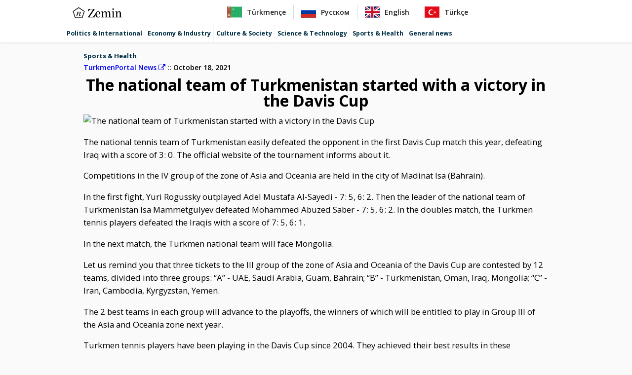

--- FILE ---
content_type: text/html; charset=UTF-8
request_url: https://www.yerzemin.com/display/the-national-team-of-turkmenistan-started-with-a-victory-in-the-davis-cup/149821
body_size: 4726
content:

<!DOCTYPE html>
<html lang="en">
<head>
        <script>
        (function(i,s,o,g,r,a,m){i['GoogleAnalyticsObject']=r;i[r]=i[r]||function(){
            (i[r].q=i[r].q||[]).push(arguments)},i[r].l=1*new Date();a=s.createElement(o),
            m=s.getElementsByTagName(o)[0];a.async=1;a.src=g;m.parentNode.insertBefore(a,m)
        })(window,document,'script','https://www.google-analytics.com/analytics.js','ga');

        ga('create', 'UA-98227465-1', 'auto');
                ga('send', 'pageview');

    </script>
    <script>
        /**
         * Function that captures a click on an outbound link in Analytics.
         * This function takes a valid URL string as an argument, and uses that URL string
         * as the event label. Setting the transport method to 'beacon' lets the hit be sent
         * using 'navigator.sendBeacon' in browser that support it.
         */
        function handleExternalClicks(target) {
            var url = target.href;
            ga('send', 'event', 'outbound', 'click', url, {
                'transport': 'beacon',
                'hitCallback': function() {
                    document.location = url;
                }
            });
        }
    </script>
    <title>The national team of Turkmenistan started with a victory in the Davis Cup | Zemin täzelikler</title>
    <meta name="description" content="The national tennis team of Turkmenistan easily defeated the opponent in the first Davis Cup match this year, defeating Iraq with a score of 3: 0....">
    <meta http-equiv="Content-Type" content="text/html; charset=utf-8" />
    <meta name="viewport" content="width=device-width, initial-scale=1.0" />
    <meta name="google-site-verification" content="1Jv2F-8C4HsBnU-rDlVPagfJI2alSDh6Dv4h4XfV1Gk" />
    <meta charset="UTF-8">

    <!-- share meta -->
    <meta property="og:title" content="The national team of Turkmenistan started with a victory in the Davis Cup | Zemin täzelikler">
    <meta property="og:url" content="https://www.yerzemin.com/display/the-national-team-of-turkmenistan-started-with-a-victory-in-the-davis-cup/149821">
    <meta property="og:type" content="article">
    <meta property="og:description" content="The national tennis team of Turkmenistan easily defeated the opponent in the first Davis Cup match this year, defeating Iraq with a score of 3: 0....">
    <meta property="og:image" content="https://turkmenportal.com/images/uploads/cache/blogs/57515789696da5c3f7a4a84a6d58052b-7868799-300x335-2.jpg">
    <meta property="og:locale" content="en">

    <meta property="twitter:title" content="The national team of Turkmenistan started with a victory in the Davis Cup | Zemin täzelikler">
    <meta property="twitter:url" content="https://www.yerzemin.com/display/the-national-team-of-turkmenistan-started-with-a-victory-in-the-davis-cup/149821">
    <meta property="twitter:card" content="summary">
    <meta property="twitter:description" content="The national tennis team of Turkmenistan easily defeated the opponent in the first Davis Cup match this year, defeating Iraq with a score of 3: 0....">
    <meta property="twitter:image" content="https://turkmenportal.com/images/uploads/cache/blogs/57515789696da5c3f7a4a84a6d58052b-7868799-300x335-2.jpg">

    <link rel="shortcut icon" href="https://www.yerzemin.com/build/images/favicon.ico">

                <link type="text/css" rel="stylesheet" href="https://www.yerzemin.com/build/030622/default.css" />
        <link type="text/css" rel="stylesheet" href="https://www.yerzemin.com/build/030622/categories.css" />

        <link rel="preconnect" href="https://fonts.gstatic.com" crossorigin />
        <link rel="preload"
              as="style"
              href="https://fonts.googleapis.com/css2?family=Open+Sans:wght@400;600;700&display=swap" />
        <link rel="stylesheet"
              href="https://fonts.googleapis.com/css2?family=Open+Sans:wght@400;600;700&display=swap"
              media="print" onload="this.media='all'" />

        <link type="text/css" rel="stylesheet" href="https://cdnjs.cloudflare.com/ajax/libs/flag-icon-css/3.4.6/css/flag-icon.min.css" media="print" onload="this.media='all'"/>
    
    <link type="text/css" rel="stylesheet" href="https://www.yerzemin.com/build/030622/share.css" />
</head>
<body>
    <header class="header">
    <div class="navbar">
        <a href="https://www.yerzemin.com/language/en" class="logo"><img src="https://www.yerzemin.com/build/images/logo.png" alt="Zemin"/></a>
        <input class="menu-btn" type="checkbox" id="menu-btn" />
        <label class="menu-icon" for="menu-btn"><span class="navicon"></span></label>
        <div class="header-language-bar">
    <a href="https://www.yerzemin.com/language/tm">
        <span class="flag flag-icon-background flag-icon-tm"></span><span class="language-name">Türkmençe</span>
    </a>
    <a href="https://www.yerzemin.com/language/ru">
        <span class="flag flag-icon-background flag-icon-ru"></span><span class="language-name">Русском</span>
    </a>
    <a href="https://www.yerzemin.com/language/en">
        <span class="flag flag-icon-background flag-icon-gb"></span><span class="language-name">English</span>
    </a>
    <a href="https://www.yerzemin.com/language/tr" class="last">
        <span class="flag flag-icon-background flag-icon-tr"></span><span class="language-name">Türkçe</span>
    </a>
</div>        <ul class="menu">
            <li class="languages-row">
                <div class="header-language-bar">
    <a href="https://www.yerzemin.com/language/tm">
        <span class="flag flag-icon-background flag-icon-tm"></span><span class="language-name">Türkmençe</span>
    </a>
    <a href="https://www.yerzemin.com/language/ru">
        <span class="flag flag-icon-background flag-icon-ru"></span><span class="language-name">Русском</span>
    </a>
    <a href="https://www.yerzemin.com/language/en">
        <span class="flag flag-icon-background flag-icon-gb"></span><span class="language-name">English</span>
    </a>
    <a href="https://www.yerzemin.com/language/tr" class="last">
        <span class="flag flag-icon-background flag-icon-tr"></span><span class="language-name">Türkçe</span>
    </a>
</div>            </li>
                            <li><a href="/en/politics-and-international">Politics &amp; International</a></li>
                            <li><a href="/en/economy-and-industry">Economy &amp; Industry</a></li>
                            <li><a href="/en/society-and-culture">Culture &amp; Society</a></li>
                            <li><a href="/en/science-and-technology">Science &amp; Technology</a></li>
                            <li><a href="/en/health-and-sports">Sports &amp; Health</a></li>
                            <li><a href="/en/other">General news</a></li>
                    </ul>
    </div>
    </header>

    <div class="content">
    <div class="article-card article-single">
        <div class="category">
            <div class="category-color category-health" ></div>
            <div class="category-text"><a href="/en/health-and-sports">Sports &amp; Health</a></div>
        </div>
        <div class="article-author">
            <a class="external-link" href="https://turkmenportal.com/en/blog/40564/the-national-team-of-turkmenistan-started-with-a-victory-in-the-davis-cup">TurkmenPortal News <i class="fa fa-external-link"></i></a>
            <span class="article-pubdate pubdate" data-date="2021-10-18T12:10:28+00:00">2021-10-18</span>
        </div>
        <h1 class="title-header">The national team of Turkmenistan started with a victory in the Davis Cup</h1>
        <div class="article-content">
                    <span class="enclosure">
                <img
                    referrerpolicy="no-referrer"
                    alt="The national team of Turkmenistan started with a victory in the Davis Cup"
                    src="https://turkmenportal.com/images/uploads/cache/blogs/57515789696da5c3f7a4a84a6d58052b-7868799-300x335-2.jpg" />
            </span>
                                    <p>The national tennis team of Turkmenistan easily defeated the opponent in the first Davis Cup match this year, defeating Iraq with a score of 3: 0. The official website of the tournament informs about it.</p>
                            <p>Competitions in the IV group of the zone of Asia and Oceania are held in the city of Madinat Isa (Bahrain).</p>
                            <p>In the first fight, Yuri Rogussky outplayed Adel Mustafa Al-Sayedi - 7: 5, 6: 2. Then the leader of the national team of Turkmenistan Isa Mammetgulyev defeated Mohammed Abuzed Saber - 7: 5, 6: 2. In the doubles match, the Turkmen tennis players defeated the Iraqis with a score of 7: 5, 6: 1.</p>
                            <p>In the next match, the Turkmen national team will face Mongolia.</p>
                            <p>Let us remind you that three tickets to the III group of the zone of Asia and Oceania of the Davis Cup are contested by 12 teams, divided into three groups: “A” - UAE, Saudi Arabia, Guam, Bahrain; “B” - Turkmenistan, Oman, Iraq, Mongolia; “C” - Iran, Cambodia, Kyrgyzstan, Yemen.</p>
                            <p>The 2 best teams in each group will advance to the playoffs, the winners of which will be entitled to play in Group III of the Asia and Oceania zone next year.</p>
                            <p>Turkmen tennis players have been playing in the Davis Cup since 2004. They achieved their best results in these competitions in 2015, reaching the playoffs of the III group tournament of the zone of Asia and Oceania in Kuala Lumpur (Malaysia).</p>
                    </div>
        <div class="icon-bar">
    <a href="https://www.facebook.com/share.php?u=https%3A%2F%2Fwww.yerzemin.com%2Fdisplay%2Fthe-national-team-of-turkmenistan-started-with-a-victory-in-the-davis-cup%2F149821%3Futm_medium%3Dweb%26utm_campaign%3Dshare_banner%26utm_source%3Dfacebook" class="external-link sbutton facebook"><i class="fa fa-facebook"></i></a>
    <a href="https://twitter.com/intent/tweet?text=The%20national%20team%20of%20Turkmenistan%20started%20with%20a%20victory%20in%20the%20Davis%20Cup&url=https%3A%2F%2Fwww.yerzemin.com%2Fdisplay%2Fthe-national-team-of-turkmenistan-started-with-a-victory-in-the-davis-cup%2F149821%3Futm_medium%3Dweb%26utm_campaign%3Dshare_banner%26utm_source%3Dtwitter" class="external-link sbutton twitter"><i class="fa fa-twitter"></i></a>
    <a href="https://share.flipboard.com/bookmarklet/popout?ext=sharethis&title=The%20national%20team%20of%20Turkmenistan%20started%20with%20a%20victory%20in%20the%20Davis%20Cup&url=https%3A%2F%2Fwww.yerzemin.com%2Fdisplay%2Fthe-national-team-of-turkmenistan-started-with-a-victory-in-the-davis-cup%2F149821%3Futm_medium%3Dweb%26utm_campaign%3Dshare_banner%26utm_source%3Dflipboard" class="external-link sbutton flipboard"><i class="fa fa-newspaper-o"></i></a>
    <a href="https://www.linkedin.com/sharing/share-offsite/?url=https%3A%2F%2Fwww.yerzemin.com%2Fdisplay%2Fthe-national-team-of-turkmenistan-started-with-a-victory-in-the-davis-cup%2F149821%3Futm_medium%3Dweb%26utm_campaign%3Dshare_banner%26utm_source%3Dlinkedin" class="external-link sbutton linkedin"><i class="fa fa-linkedin"></i></a>
</div>
<!-- Load font awesome icons for share buttons -->
<link rel="stylesheet" href="https://cdnjs.cloudflare.com/ajax/libs/font-awesome/4.7.0/css/font-awesome.min.css"  media="print" onload="this.media='all'">
    </div>

    <h3 class="related-article-title">
    More related articles
</h3>
<div class="related-article-cards">
        <div class="article-card">
        <div class="article-title">
            <a class="article-link" href=" https://www.yerzemin.com/display/the-national-tennis-team-of-turkmenistan-will-hold-a-two-week-training-camp-in-tashkent-before-the-davis-cup-zonal-tournament/214344">The national tennis team of Turkmenistan will hold a two-week training camp in Tashkent before the Davis Cup zonal tournament</a>
        </div>
    </div>
        <div class="article-card">
        <div class="article-title">
            <a class="article-link" href=" https://www.yerzemin.com/display/turkmen-tennis-players-start-in-the-davis-cup/216714">Turkmen tennis players start in the Davis Cup</a>
        </div>
    </div>
        <div class="article-card">
        <div class="article-title">
            <a class="article-link" href=" https://www.yerzemin.com/display/s7-airlines-officially-resumed-regular-flights-to-turkmenistan-the-4th-edition-of-auto-review-was-published-on-the-turkmenportal-website-turkmen-and-austrian-universities-signed-a-memorandum/216940">S7 Airlines officially resumed regular flights to Turkmenistan, the 4th edition of “Auto review” was published on the Turkmenportal website, Turkmen and Austrian universities signed a memorandum</a>
        </div>
    </div>
        <div class="article-card">
        <div class="article-title">
            <a class="article-link" href=" https://www.yerzemin.com/display/the-national-team-of-turkmenistan-beat-tajikistan-in-the-match-of-the-billie-jean-king-cup-in-dushanbe/206397">The national team of Turkmenistan beat Tajikistan in the match of the Billie Jean King Cup in Dushanbe.</a>
        </div>
    </div>
        <div class="article-card">
        <div class="article-title">
            <a class="article-link" href=" https://www.yerzemin.com/display/the-championship-and-junior-championship-of-turkmenistan-in-tennis-started-in-ashgabat/268251">The championship and junior championship of Turkmenistan in tennis started in Ashgabat</a>
        </div>
    </div>
        <div class="article-card">
        <div class="article-title">
            <a class="article-link" href=" https://www.yerzemin.com/display/turkmen-tennis-players-went-to-tashkent-to-prepare-for-the-davis-cup-and-junior-tournaments/270533">Turkmen tennis players went to Tashkent to prepare for the Davis Cup and junior tournaments</a>
        </div>
    </div>
</div></div>
    <div class="footer">
        <p class="text-center">&copy; All rights belong to the rightful owners.</p>
        <!--<p class="text-center">Project design by HPlus apps</p>-->
        <div class="category-list">
                            <div><a href="/en/politics-and-international">Politics &amp; International</a></div>
                            <div><a href="/en/economy-and-industry">Economy &amp; Industry</a></div>
                            <div><a href="/en/society-and-culture">Culture &amp; Society</a></div>
                            <div><a href="/en/science-and-technology">Science &amp; Technology</a></div>
                            <div><a href="/en/health-and-sports">Sports &amp; Health</a></div>
                            <div><a href="/en/other">General news</a></div>
                    </div>
    </div>
            <script>
            document.addEventListener("DOMContentLoaded", function() {
                setExternalClickListeners();
                observeLazyImages();
                convertDates();
            });


            function setExternalClickListeners() {
                document.querySelectorAll('a.external-link').forEach(function(item) {
                    item.addEventListener('click', function (event) {
                        event.preventDefault();
                        handleExternalClicks(this);
                    }, false);
                });
            }

            function convertDates() {
                const pubDates = [].slice.call(document.querySelectorAll("span.pubdate"));
                const options = {year: 'numeric', month: 'long', day: 'numeric' };
                pubDates.forEach(function (pubDate) {
                    let pDate = new Date(pubDate.dataset.date);
                    pubDate.innerText = pDate.toLocaleDateString(undefined, options);
                })

            }

            function observeLazyImages() {
                let lazyImages = [].slice.call(document.querySelectorAll("img.lazy"));

                if ("IntersectionObserver" in window) {
                    let lazyImageObserver = new IntersectionObserver(function(entries, observer) {
                        entries.forEach(function(entry) {
                            if (entry.isIntersecting) {
                                let lazyImage = entry.target;
                                lazyImage.src = lazyImage.dataset.src;
                                lazyImage.classList.remove("lazy");
                                lazyImageObserver.unobserve(lazyImage);
                            }
                        });
                    });

                    lazyImages.forEach(function(lazyImage) {
                        lazyImageObserver.observe(lazyImage);
                    });
                } else {
                    // Possibly fall back to a more compatible method here
                }
            }
        </script>
    </body>
</html>


--- FILE ---
content_type: text/plain
request_url: https://www.google-analytics.com/j/collect?v=1&_v=j102&a=243047101&t=pageview&_s=1&dl=https%3A%2F%2Fwww.yerzemin.com%2Fdisplay%2Fthe-national-team-of-turkmenistan-started-with-a-victory-in-the-davis-cup%2F149821&ul=en-us%40posix&dt=The%20national%20team%20of%20Turkmenistan%20started%20with%20a%20victory%20in%20the%20Davis%20Cup%20%7C%20Zemin%20t%C3%A4zelikler&sr=1280x720&vp=1280x720&_u=IEBAAEABAAAAACAAI~&jid=735524691&gjid=1830885264&cid=1409846987.1768857367&tid=UA-98227465-1&_gid=80298042.1768857367&_r=1&_slc=1&z=286023563
body_size: -450
content:
2,cG-P7RT9M0QJR